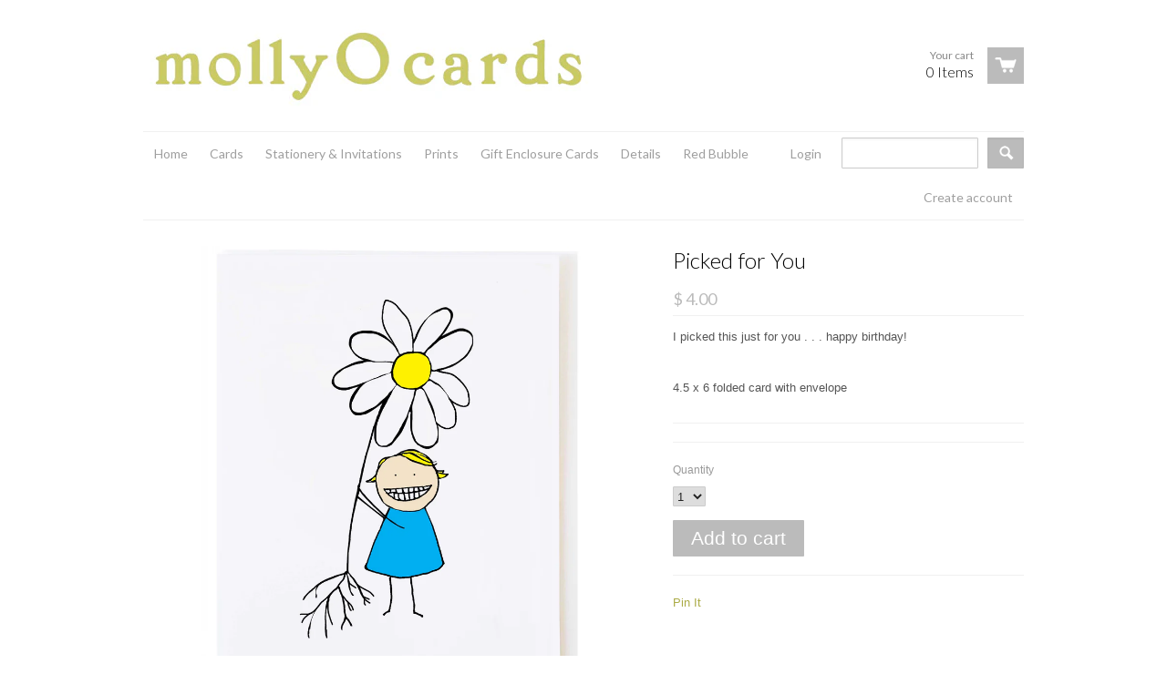

--- FILE ---
content_type: text/html; charset=utf-8
request_url: https://mollyocards.com/products/picked-for-you
body_size: 13509
content:
<!doctype html>
<!--[if lt IE 7]><html class="no-js ie6 oldie" lang="en"><![endif]-->
<!--[if IE 7]><html class="no-js ie7 oldie" lang="en"><![endif]-->
<!--[if IE 8]><html class="no-js ie8 oldie" lang="en"><![endif]-->
<!--[if gt IE 8]><!--><html class="no-js" lang="en"><!--<![endif]-->
<head>

  <link rel="shortcut icon" href="//mollyocards.com/cdn/shop/t/2/assets/favicon.png?v=280" type="image/png" />
  <meta charset="utf-8">
  <meta http-equiv="X-UA-Compatible" content="IE=edge,chrome=1">

  <title>
    Picked for You &ndash; mollyOcards
  </title>

  
  <meta name="description" content="picked for you...girl picking flower birthday card from mollyOcards.com playful, stylish and funny greeting cards, stationery, invitations" />
  
  
  <meta name="viewport" content="width=device-width, initial-scale=1.0, maximum-scale=1.0, user-scalable=no">
  
  <link rel="canonical" href="https://mollyocards.com/products/picked-for-you" /> 
  
  


  <meta property="og:type" content="product" />
  <meta property="og:title" content="Picked for You" />
  
  <meta property="og:image" content="http://mollyocards.com/cdn/shop/products/birthday-picked_grande.jpg?v=1586622735" />
  <meta property="og:image:secure_url" content="https://mollyocards.com/cdn/shop/products/birthday-picked_grande.jpg?v=1586622735" />
  
  <meta property="og:price:amount" content="4.00" />
  <meta property="og:price:currency" content="USD" />



<meta property="og:description" content="picked for you...girl picking flower birthday card from mollyOcards.com playful, stylish and funny greeting cards, stationery, invitations" />

<meta property="og:url" content="https://mollyocards.com/products/picked-for-you" />
<meta property="og:site_name" content="mollyOcards" />

  <link href="//mollyocards.com/cdn/shop/t/2/assets/shop.css?v=27942059617961068711696020571" rel="stylesheet" type="text/css" media="all" />
  
  <link rel="stylesheet" type="text/css" href="//fonts.googleapis.com/css?family=Lato:300,400,700">
  
  
  <link rel="stylesheet" type="text/css" href="//fonts.googleapis.com/css?family=Lato:300,400,700">
  
  <script src="//mollyocards.com/cdn/shop/t/2/assets/html5shiv.js?v=107268875627107148941392051836" type="text/javascript"></script>
  
  

  <script>window.performance && window.performance.mark && window.performance.mark('shopify.content_for_header.start');</script><meta id="shopify-digital-wallet" name="shopify-digital-wallet" content="/3706817/digital_wallets/dialog">
<meta name="shopify-checkout-api-token" content="9cf9340e133e85720b26c60d182e01ac">
<meta id="in-context-paypal-metadata" data-shop-id="3706817" data-venmo-supported="false" data-environment="production" data-locale="en_US" data-paypal-v4="true" data-currency="USD">
<link rel="alternate" type="application/json+oembed" href="https://mollyocards.com/products/picked-for-you.oembed">
<script async="async" src="/checkouts/internal/preloads.js?locale=en-US"></script>
<link rel="preconnect" href="https://shop.app" crossorigin="anonymous">
<script async="async" src="https://shop.app/checkouts/internal/preloads.js?locale=en-US&shop_id=3706817" crossorigin="anonymous"></script>
<script id="apple-pay-shop-capabilities" type="application/json">{"shopId":3706817,"countryCode":"US","currencyCode":"USD","merchantCapabilities":["supports3DS"],"merchantId":"gid:\/\/shopify\/Shop\/3706817","merchantName":"mollyOcards","requiredBillingContactFields":["postalAddress","email"],"requiredShippingContactFields":["postalAddress","email"],"shippingType":"shipping","supportedNetworks":["visa","masterCard","amex","discover","elo","jcb"],"total":{"type":"pending","label":"mollyOcards","amount":"1.00"},"shopifyPaymentsEnabled":true,"supportsSubscriptions":true}</script>
<script id="shopify-features" type="application/json">{"accessToken":"9cf9340e133e85720b26c60d182e01ac","betas":["rich-media-storefront-analytics"],"domain":"mollyocards.com","predictiveSearch":true,"shopId":3706817,"locale":"en"}</script>
<script>var Shopify = Shopify || {};
Shopify.shop = "mollyocards.myshopify.com";
Shopify.locale = "en";
Shopify.currency = {"active":"USD","rate":"1.0"};
Shopify.country = "US";
Shopify.theme = {"name":"React Molly","id":6596161,"schema_name":null,"schema_version":null,"theme_store_id":348,"role":"main"};
Shopify.theme.handle = "null";
Shopify.theme.style = {"id":null,"handle":null};
Shopify.cdnHost = "mollyocards.com/cdn";
Shopify.routes = Shopify.routes || {};
Shopify.routes.root = "/";</script>
<script type="module">!function(o){(o.Shopify=o.Shopify||{}).modules=!0}(window);</script>
<script>!function(o){function n(){var o=[];function n(){o.push(Array.prototype.slice.apply(arguments))}return n.q=o,n}var t=o.Shopify=o.Shopify||{};t.loadFeatures=n(),t.autoloadFeatures=n()}(window);</script>
<script>
  window.ShopifyPay = window.ShopifyPay || {};
  window.ShopifyPay.apiHost = "shop.app\/pay";
  window.ShopifyPay.redirectState = null;
</script>
<script id="shop-js-analytics" type="application/json">{"pageType":"product"}</script>
<script defer="defer" async type="module" src="//mollyocards.com/cdn/shopifycloud/shop-js/modules/v2/client.init-shop-cart-sync_BN7fPSNr.en.esm.js"></script>
<script defer="defer" async type="module" src="//mollyocards.com/cdn/shopifycloud/shop-js/modules/v2/chunk.common_Cbph3Kss.esm.js"></script>
<script defer="defer" async type="module" src="//mollyocards.com/cdn/shopifycloud/shop-js/modules/v2/chunk.modal_DKumMAJ1.esm.js"></script>
<script type="module">
  await import("//mollyocards.com/cdn/shopifycloud/shop-js/modules/v2/client.init-shop-cart-sync_BN7fPSNr.en.esm.js");
await import("//mollyocards.com/cdn/shopifycloud/shop-js/modules/v2/chunk.common_Cbph3Kss.esm.js");
await import("//mollyocards.com/cdn/shopifycloud/shop-js/modules/v2/chunk.modal_DKumMAJ1.esm.js");

  window.Shopify.SignInWithShop?.initShopCartSync?.({"fedCMEnabled":true,"windoidEnabled":true});

</script>
<script>
  window.Shopify = window.Shopify || {};
  if (!window.Shopify.featureAssets) window.Shopify.featureAssets = {};
  window.Shopify.featureAssets['shop-js'] = {"shop-cart-sync":["modules/v2/client.shop-cart-sync_CJVUk8Jm.en.esm.js","modules/v2/chunk.common_Cbph3Kss.esm.js","modules/v2/chunk.modal_DKumMAJ1.esm.js"],"init-fed-cm":["modules/v2/client.init-fed-cm_7Fvt41F4.en.esm.js","modules/v2/chunk.common_Cbph3Kss.esm.js","modules/v2/chunk.modal_DKumMAJ1.esm.js"],"init-shop-email-lookup-coordinator":["modules/v2/client.init-shop-email-lookup-coordinator_Cc088_bR.en.esm.js","modules/v2/chunk.common_Cbph3Kss.esm.js","modules/v2/chunk.modal_DKumMAJ1.esm.js"],"init-windoid":["modules/v2/client.init-windoid_hPopwJRj.en.esm.js","modules/v2/chunk.common_Cbph3Kss.esm.js","modules/v2/chunk.modal_DKumMAJ1.esm.js"],"shop-button":["modules/v2/client.shop-button_B0jaPSNF.en.esm.js","modules/v2/chunk.common_Cbph3Kss.esm.js","modules/v2/chunk.modal_DKumMAJ1.esm.js"],"shop-cash-offers":["modules/v2/client.shop-cash-offers_DPIskqss.en.esm.js","modules/v2/chunk.common_Cbph3Kss.esm.js","modules/v2/chunk.modal_DKumMAJ1.esm.js"],"shop-toast-manager":["modules/v2/client.shop-toast-manager_CK7RT69O.en.esm.js","modules/v2/chunk.common_Cbph3Kss.esm.js","modules/v2/chunk.modal_DKumMAJ1.esm.js"],"init-shop-cart-sync":["modules/v2/client.init-shop-cart-sync_BN7fPSNr.en.esm.js","modules/v2/chunk.common_Cbph3Kss.esm.js","modules/v2/chunk.modal_DKumMAJ1.esm.js"],"init-customer-accounts-sign-up":["modules/v2/client.init-customer-accounts-sign-up_CfPf4CXf.en.esm.js","modules/v2/client.shop-login-button_DeIztwXF.en.esm.js","modules/v2/chunk.common_Cbph3Kss.esm.js","modules/v2/chunk.modal_DKumMAJ1.esm.js"],"pay-button":["modules/v2/client.pay-button_CgIwFSYN.en.esm.js","modules/v2/chunk.common_Cbph3Kss.esm.js","modules/v2/chunk.modal_DKumMAJ1.esm.js"],"init-customer-accounts":["modules/v2/client.init-customer-accounts_DQ3x16JI.en.esm.js","modules/v2/client.shop-login-button_DeIztwXF.en.esm.js","modules/v2/chunk.common_Cbph3Kss.esm.js","modules/v2/chunk.modal_DKumMAJ1.esm.js"],"avatar":["modules/v2/client.avatar_BTnouDA3.en.esm.js"],"init-shop-for-new-customer-accounts":["modules/v2/client.init-shop-for-new-customer-accounts_CsZy_esa.en.esm.js","modules/v2/client.shop-login-button_DeIztwXF.en.esm.js","modules/v2/chunk.common_Cbph3Kss.esm.js","modules/v2/chunk.modal_DKumMAJ1.esm.js"],"shop-follow-button":["modules/v2/client.shop-follow-button_BRMJjgGd.en.esm.js","modules/v2/chunk.common_Cbph3Kss.esm.js","modules/v2/chunk.modal_DKumMAJ1.esm.js"],"checkout-modal":["modules/v2/client.checkout-modal_B9Drz_yf.en.esm.js","modules/v2/chunk.common_Cbph3Kss.esm.js","modules/v2/chunk.modal_DKumMAJ1.esm.js"],"shop-login-button":["modules/v2/client.shop-login-button_DeIztwXF.en.esm.js","modules/v2/chunk.common_Cbph3Kss.esm.js","modules/v2/chunk.modal_DKumMAJ1.esm.js"],"lead-capture":["modules/v2/client.lead-capture_DXYzFM3R.en.esm.js","modules/v2/chunk.common_Cbph3Kss.esm.js","modules/v2/chunk.modal_DKumMAJ1.esm.js"],"shop-login":["modules/v2/client.shop-login_CA5pJqmO.en.esm.js","modules/v2/chunk.common_Cbph3Kss.esm.js","modules/v2/chunk.modal_DKumMAJ1.esm.js"],"payment-terms":["modules/v2/client.payment-terms_BxzfvcZJ.en.esm.js","modules/v2/chunk.common_Cbph3Kss.esm.js","modules/v2/chunk.modal_DKumMAJ1.esm.js"]};
</script>
<script id="__st">var __st={"a":3706817,"offset":-18000,"reqid":"50f5b5ac-e337-48b4-9186-ba3c09da2c9a-1769999429","pageurl":"mollyocards.com\/products\/picked-for-you","u":"c9bd18c751f7","p":"product","rtyp":"product","rid":1673955524};</script>
<script>window.ShopifyPaypalV4VisibilityTracking = true;</script>
<script id="captcha-bootstrap">!function(){'use strict';const t='contact',e='account',n='new_comment',o=[[t,t],['blogs',n],['comments',n],[t,'customer']],c=[[e,'customer_login'],[e,'guest_login'],[e,'recover_customer_password'],[e,'create_customer']],r=t=>t.map((([t,e])=>`form[action*='/${t}']:not([data-nocaptcha='true']) input[name='form_type'][value='${e}']`)).join(','),a=t=>()=>t?[...document.querySelectorAll(t)].map((t=>t.form)):[];function s(){const t=[...o],e=r(t);return a(e)}const i='password',u='form_key',d=['recaptcha-v3-token','g-recaptcha-response','h-captcha-response',i],f=()=>{try{return window.sessionStorage}catch{return}},m='__shopify_v',_=t=>t.elements[u];function p(t,e,n=!1){try{const o=window.sessionStorage,c=JSON.parse(o.getItem(e)),{data:r}=function(t){const{data:e,action:n}=t;return t[m]||n?{data:e,action:n}:{data:t,action:n}}(c);for(const[e,n]of Object.entries(r))t.elements[e]&&(t.elements[e].value=n);n&&o.removeItem(e)}catch(o){console.error('form repopulation failed',{error:o})}}const l='form_type',E='cptcha';function T(t){t.dataset[E]=!0}const w=window,h=w.document,L='Shopify',v='ce_forms',y='captcha';let A=!1;((t,e)=>{const n=(g='f06e6c50-85a8-45c8-87d0-21a2b65856fe',I='https://cdn.shopify.com/shopifycloud/storefront-forms-hcaptcha/ce_storefront_forms_captcha_hcaptcha.v1.5.2.iife.js',D={infoText:'Protected by hCaptcha',privacyText:'Privacy',termsText:'Terms'},(t,e,n)=>{const o=w[L][v],c=o.bindForm;if(c)return c(t,g,e,D).then(n);var r;o.q.push([[t,g,e,D],n]),r=I,A||(h.body.append(Object.assign(h.createElement('script'),{id:'captcha-provider',async:!0,src:r})),A=!0)});var g,I,D;w[L]=w[L]||{},w[L][v]=w[L][v]||{},w[L][v].q=[],w[L][y]=w[L][y]||{},w[L][y].protect=function(t,e){n(t,void 0,e),T(t)},Object.freeze(w[L][y]),function(t,e,n,w,h,L){const[v,y,A,g]=function(t,e,n){const i=e?o:[],u=t?c:[],d=[...i,...u],f=r(d),m=r(i),_=r(d.filter((([t,e])=>n.includes(e))));return[a(f),a(m),a(_),s()]}(w,h,L),I=t=>{const e=t.target;return e instanceof HTMLFormElement?e:e&&e.form},D=t=>v().includes(t);t.addEventListener('submit',(t=>{const e=I(t);if(!e)return;const n=D(e)&&!e.dataset.hcaptchaBound&&!e.dataset.recaptchaBound,o=_(e),c=g().includes(e)&&(!o||!o.value);(n||c)&&t.preventDefault(),c&&!n&&(function(t){try{if(!f())return;!function(t){const e=f();if(!e)return;const n=_(t);if(!n)return;const o=n.value;o&&e.removeItem(o)}(t);const e=Array.from(Array(32),(()=>Math.random().toString(36)[2])).join('');!function(t,e){_(t)||t.append(Object.assign(document.createElement('input'),{type:'hidden',name:u})),t.elements[u].value=e}(t,e),function(t,e){const n=f();if(!n)return;const o=[...t.querySelectorAll(`input[type='${i}']`)].map((({name:t})=>t)),c=[...d,...o],r={};for(const[a,s]of new FormData(t).entries())c.includes(a)||(r[a]=s);n.setItem(e,JSON.stringify({[m]:1,action:t.action,data:r}))}(t,e)}catch(e){console.error('failed to persist form',e)}}(e),e.submit())}));const S=(t,e)=>{t&&!t.dataset[E]&&(n(t,e.some((e=>e===t))),T(t))};for(const o of['focusin','change'])t.addEventListener(o,(t=>{const e=I(t);D(e)&&S(e,y())}));const B=e.get('form_key'),M=e.get(l),P=B&&M;t.addEventListener('DOMContentLoaded',(()=>{const t=y();if(P)for(const e of t)e.elements[l].value===M&&p(e,B);[...new Set([...A(),...v().filter((t=>'true'===t.dataset.shopifyCaptcha))])].forEach((e=>S(e,t)))}))}(h,new URLSearchParams(w.location.search),n,t,e,['guest_login'])})(!0,!0)}();</script>
<script integrity="sha256-4kQ18oKyAcykRKYeNunJcIwy7WH5gtpwJnB7kiuLZ1E=" data-source-attribution="shopify.loadfeatures" defer="defer" src="//mollyocards.com/cdn/shopifycloud/storefront/assets/storefront/load_feature-a0a9edcb.js" crossorigin="anonymous"></script>
<script crossorigin="anonymous" defer="defer" src="//mollyocards.com/cdn/shopifycloud/storefront/assets/shopify_pay/storefront-65b4c6d7.js?v=20250812"></script>
<script data-source-attribution="shopify.dynamic_checkout.dynamic.init">var Shopify=Shopify||{};Shopify.PaymentButton=Shopify.PaymentButton||{isStorefrontPortableWallets:!0,init:function(){window.Shopify.PaymentButton.init=function(){};var t=document.createElement("script");t.src="https://mollyocards.com/cdn/shopifycloud/portable-wallets/latest/portable-wallets.en.js",t.type="module",document.head.appendChild(t)}};
</script>
<script data-source-attribution="shopify.dynamic_checkout.buyer_consent">
  function portableWalletsHideBuyerConsent(e){var t=document.getElementById("shopify-buyer-consent"),n=document.getElementById("shopify-subscription-policy-button");t&&n&&(t.classList.add("hidden"),t.setAttribute("aria-hidden","true"),n.removeEventListener("click",e))}function portableWalletsShowBuyerConsent(e){var t=document.getElementById("shopify-buyer-consent"),n=document.getElementById("shopify-subscription-policy-button");t&&n&&(t.classList.remove("hidden"),t.removeAttribute("aria-hidden"),n.addEventListener("click",e))}window.Shopify?.PaymentButton&&(window.Shopify.PaymentButton.hideBuyerConsent=portableWalletsHideBuyerConsent,window.Shopify.PaymentButton.showBuyerConsent=portableWalletsShowBuyerConsent);
</script>
<script data-source-attribution="shopify.dynamic_checkout.cart.bootstrap">document.addEventListener("DOMContentLoaded",(function(){function t(){return document.querySelector("shopify-accelerated-checkout-cart, shopify-accelerated-checkout")}if(t())Shopify.PaymentButton.init();else{new MutationObserver((function(e,n){t()&&(Shopify.PaymentButton.init(),n.disconnect())})).observe(document.body,{childList:!0,subtree:!0})}}));
</script>
<link id="shopify-accelerated-checkout-styles" rel="stylesheet" media="screen" href="https://mollyocards.com/cdn/shopifycloud/portable-wallets/latest/accelerated-checkout-backwards-compat.css" crossorigin="anonymous">
<style id="shopify-accelerated-checkout-cart">
        #shopify-buyer-consent {
  margin-top: 1em;
  display: inline-block;
  width: 100%;
}

#shopify-buyer-consent.hidden {
  display: none;
}

#shopify-subscription-policy-button {
  background: none;
  border: none;
  padding: 0;
  text-decoration: underline;
  font-size: inherit;
  cursor: pointer;
}

#shopify-subscription-policy-button::before {
  box-shadow: none;
}

      </style>

<script>window.performance && window.performance.mark && window.performance.mark('shopify.content_for_header.end');</script>

  <script type="text/javascript" src="//ajax.googleapis.com/ajax/libs/jquery/1.4.2/jquery.min.js"></script>
  
  <script src="//mollyocards.com/cdn/shopifycloud/storefront/assets/themes_support/option_selection-b017cd28.js" type="text/javascript"></script>
  <script src="//mollyocards.com/cdn/shopifycloud/storefront/assets/themes_support/api.jquery-7ab1a3a4.js" type="text/javascript"></script>

  
  
<link href="https://monorail-edge.shopifysvc.com" rel="dns-prefetch">
<script>(function(){if ("sendBeacon" in navigator && "performance" in window) {try {var session_token_from_headers = performance.getEntriesByType('navigation')[0].serverTiming.find(x => x.name == '_s').description;} catch {var session_token_from_headers = undefined;}var session_cookie_matches = document.cookie.match(/_shopify_s=([^;]*)/);var session_token_from_cookie = session_cookie_matches && session_cookie_matches.length === 2 ? session_cookie_matches[1] : "";var session_token = session_token_from_headers || session_token_from_cookie || "";function handle_abandonment_event(e) {var entries = performance.getEntries().filter(function(entry) {return /monorail-edge.shopifysvc.com/.test(entry.name);});if (!window.abandonment_tracked && entries.length === 0) {window.abandonment_tracked = true;var currentMs = Date.now();var navigation_start = performance.timing.navigationStart;var payload = {shop_id: 3706817,url: window.location.href,navigation_start,duration: currentMs - navigation_start,session_token,page_type: "product"};window.navigator.sendBeacon("https://monorail-edge.shopifysvc.com/v1/produce", JSON.stringify({schema_id: "online_store_buyer_site_abandonment/1.1",payload: payload,metadata: {event_created_at_ms: currentMs,event_sent_at_ms: currentMs}}));}}window.addEventListener('pagehide', handle_abandonment_event);}}());</script>
<script id="web-pixels-manager-setup">(function e(e,d,r,n,o){if(void 0===o&&(o={}),!Boolean(null===(a=null===(i=window.Shopify)||void 0===i?void 0:i.analytics)||void 0===a?void 0:a.replayQueue)){var i,a;window.Shopify=window.Shopify||{};var t=window.Shopify;t.analytics=t.analytics||{};var s=t.analytics;s.replayQueue=[],s.publish=function(e,d,r){return s.replayQueue.push([e,d,r]),!0};try{self.performance.mark("wpm:start")}catch(e){}var l=function(){var e={modern:/Edge?\/(1{2}[4-9]|1[2-9]\d|[2-9]\d{2}|\d{4,})\.\d+(\.\d+|)|Firefox\/(1{2}[4-9]|1[2-9]\d|[2-9]\d{2}|\d{4,})\.\d+(\.\d+|)|Chrom(ium|e)\/(9{2}|\d{3,})\.\d+(\.\d+|)|(Maci|X1{2}).+ Version\/(15\.\d+|(1[6-9]|[2-9]\d|\d{3,})\.\d+)([,.]\d+|)( \(\w+\)|)( Mobile\/\w+|) Safari\/|Chrome.+OPR\/(9{2}|\d{3,})\.\d+\.\d+|(CPU[ +]OS|iPhone[ +]OS|CPU[ +]iPhone|CPU IPhone OS|CPU iPad OS)[ +]+(15[._]\d+|(1[6-9]|[2-9]\d|\d{3,})[._]\d+)([._]\d+|)|Android:?[ /-](13[3-9]|1[4-9]\d|[2-9]\d{2}|\d{4,})(\.\d+|)(\.\d+|)|Android.+Firefox\/(13[5-9]|1[4-9]\d|[2-9]\d{2}|\d{4,})\.\d+(\.\d+|)|Android.+Chrom(ium|e)\/(13[3-9]|1[4-9]\d|[2-9]\d{2}|\d{4,})\.\d+(\.\d+|)|SamsungBrowser\/([2-9]\d|\d{3,})\.\d+/,legacy:/Edge?\/(1[6-9]|[2-9]\d|\d{3,})\.\d+(\.\d+|)|Firefox\/(5[4-9]|[6-9]\d|\d{3,})\.\d+(\.\d+|)|Chrom(ium|e)\/(5[1-9]|[6-9]\d|\d{3,})\.\d+(\.\d+|)([\d.]+$|.*Safari\/(?![\d.]+ Edge\/[\d.]+$))|(Maci|X1{2}).+ Version\/(10\.\d+|(1[1-9]|[2-9]\d|\d{3,})\.\d+)([,.]\d+|)( \(\w+\)|)( Mobile\/\w+|) Safari\/|Chrome.+OPR\/(3[89]|[4-9]\d|\d{3,})\.\d+\.\d+|(CPU[ +]OS|iPhone[ +]OS|CPU[ +]iPhone|CPU IPhone OS|CPU iPad OS)[ +]+(10[._]\d+|(1[1-9]|[2-9]\d|\d{3,})[._]\d+)([._]\d+|)|Android:?[ /-](13[3-9]|1[4-9]\d|[2-9]\d{2}|\d{4,})(\.\d+|)(\.\d+|)|Mobile Safari.+OPR\/([89]\d|\d{3,})\.\d+\.\d+|Android.+Firefox\/(13[5-9]|1[4-9]\d|[2-9]\d{2}|\d{4,})\.\d+(\.\d+|)|Android.+Chrom(ium|e)\/(13[3-9]|1[4-9]\d|[2-9]\d{2}|\d{4,})\.\d+(\.\d+|)|Android.+(UC? ?Browser|UCWEB|U3)[ /]?(15\.([5-9]|\d{2,})|(1[6-9]|[2-9]\d|\d{3,})\.\d+)\.\d+|SamsungBrowser\/(5\.\d+|([6-9]|\d{2,})\.\d+)|Android.+MQ{2}Browser\/(14(\.(9|\d{2,})|)|(1[5-9]|[2-9]\d|\d{3,})(\.\d+|))(\.\d+|)|K[Aa][Ii]OS\/(3\.\d+|([4-9]|\d{2,})\.\d+)(\.\d+|)/},d=e.modern,r=e.legacy,n=navigator.userAgent;return n.match(d)?"modern":n.match(r)?"legacy":"unknown"}(),u="modern"===l?"modern":"legacy",c=(null!=n?n:{modern:"",legacy:""})[u],f=function(e){return[e.baseUrl,"/wpm","/b",e.hashVersion,"modern"===e.buildTarget?"m":"l",".js"].join("")}({baseUrl:d,hashVersion:r,buildTarget:u}),m=function(e){var d=e.version,r=e.bundleTarget,n=e.surface,o=e.pageUrl,i=e.monorailEndpoint;return{emit:function(e){var a=e.status,t=e.errorMsg,s=(new Date).getTime(),l=JSON.stringify({metadata:{event_sent_at_ms:s},events:[{schema_id:"web_pixels_manager_load/3.1",payload:{version:d,bundle_target:r,page_url:o,status:a,surface:n,error_msg:t},metadata:{event_created_at_ms:s}}]});if(!i)return console&&console.warn&&console.warn("[Web Pixels Manager] No Monorail endpoint provided, skipping logging."),!1;try{return self.navigator.sendBeacon.bind(self.navigator)(i,l)}catch(e){}var u=new XMLHttpRequest;try{return u.open("POST",i,!0),u.setRequestHeader("Content-Type","text/plain"),u.send(l),!0}catch(e){return console&&console.warn&&console.warn("[Web Pixels Manager] Got an unhandled error while logging to Monorail."),!1}}}}({version:r,bundleTarget:l,surface:e.surface,pageUrl:self.location.href,monorailEndpoint:e.monorailEndpoint});try{o.browserTarget=l,function(e){var d=e.src,r=e.async,n=void 0===r||r,o=e.onload,i=e.onerror,a=e.sri,t=e.scriptDataAttributes,s=void 0===t?{}:t,l=document.createElement("script"),u=document.querySelector("head"),c=document.querySelector("body");if(l.async=n,l.src=d,a&&(l.integrity=a,l.crossOrigin="anonymous"),s)for(var f in s)if(Object.prototype.hasOwnProperty.call(s,f))try{l.dataset[f]=s[f]}catch(e){}if(o&&l.addEventListener("load",o),i&&l.addEventListener("error",i),u)u.appendChild(l);else{if(!c)throw new Error("Did not find a head or body element to append the script");c.appendChild(l)}}({src:f,async:!0,onload:function(){if(!function(){var e,d;return Boolean(null===(d=null===(e=window.Shopify)||void 0===e?void 0:e.analytics)||void 0===d?void 0:d.initialized)}()){var d=window.webPixelsManager.init(e)||void 0;if(d){var r=window.Shopify.analytics;r.replayQueue.forEach((function(e){var r=e[0],n=e[1],o=e[2];d.publishCustomEvent(r,n,o)})),r.replayQueue=[],r.publish=d.publishCustomEvent,r.visitor=d.visitor,r.initialized=!0}}},onerror:function(){return m.emit({status:"failed",errorMsg:"".concat(f," has failed to load")})},sri:function(e){var d=/^sha384-[A-Za-z0-9+/=]+$/;return"string"==typeof e&&d.test(e)}(c)?c:"",scriptDataAttributes:o}),m.emit({status:"loading"})}catch(e){m.emit({status:"failed",errorMsg:(null==e?void 0:e.message)||"Unknown error"})}}})({shopId: 3706817,storefrontBaseUrl: "https://mollyocards.com",extensionsBaseUrl: "https://extensions.shopifycdn.com/cdn/shopifycloud/web-pixels-manager",monorailEndpoint: "https://monorail-edge.shopifysvc.com/unstable/produce_batch",surface: "storefront-renderer",enabledBetaFlags: ["2dca8a86"],webPixelsConfigList: [{"id":"shopify-app-pixel","configuration":"{}","eventPayloadVersion":"v1","runtimeContext":"STRICT","scriptVersion":"0450","apiClientId":"shopify-pixel","type":"APP","privacyPurposes":["ANALYTICS","MARKETING"]},{"id":"shopify-custom-pixel","eventPayloadVersion":"v1","runtimeContext":"LAX","scriptVersion":"0450","apiClientId":"shopify-pixel","type":"CUSTOM","privacyPurposes":["ANALYTICS","MARKETING"]}],isMerchantRequest: false,initData: {"shop":{"name":"mollyOcards","paymentSettings":{"currencyCode":"USD"},"myshopifyDomain":"mollyocards.myshopify.com","countryCode":"US","storefrontUrl":"https:\/\/mollyocards.com"},"customer":null,"cart":null,"checkout":null,"productVariants":[{"price":{"amount":4.0,"currencyCode":"USD"},"product":{"title":"Picked for You","vendor":"mollyOcards","id":"1673955524","untranslatedTitle":"Picked for You","url":"\/products\/picked-for-you","type":"birthday card"},"id":"39827841450170","image":{"src":"\/\/mollyocards.com\/cdn\/shop\/products\/birthday-picked.jpg?v=1586622735"},"sku":"01SG-picked","title":"Default Title","untranslatedTitle":"Default Title"}],"purchasingCompany":null},},"https://mollyocards.com/cdn","1d2a099fw23dfb22ep557258f5m7a2edbae",{"modern":"","legacy":""},{"shopId":"3706817","storefrontBaseUrl":"https:\/\/mollyocards.com","extensionBaseUrl":"https:\/\/extensions.shopifycdn.com\/cdn\/shopifycloud\/web-pixels-manager","surface":"storefront-renderer","enabledBetaFlags":"[\"2dca8a86\"]","isMerchantRequest":"false","hashVersion":"1d2a099fw23dfb22ep557258f5m7a2edbae","publish":"custom","events":"[[\"page_viewed\",{}],[\"product_viewed\",{\"productVariant\":{\"price\":{\"amount\":4.0,\"currencyCode\":\"USD\"},\"product\":{\"title\":\"Picked for You\",\"vendor\":\"mollyOcards\",\"id\":\"1673955524\",\"untranslatedTitle\":\"Picked for You\",\"url\":\"\/products\/picked-for-you\",\"type\":\"birthday card\"},\"id\":\"39827841450170\",\"image\":{\"src\":\"\/\/mollyocards.com\/cdn\/shop\/products\/birthday-picked.jpg?v=1586622735\"},\"sku\":\"01SG-picked\",\"title\":\"Default Title\",\"untranslatedTitle\":\"Default Title\"}}]]"});</script><script>
  window.ShopifyAnalytics = window.ShopifyAnalytics || {};
  window.ShopifyAnalytics.meta = window.ShopifyAnalytics.meta || {};
  window.ShopifyAnalytics.meta.currency = 'USD';
  var meta = {"product":{"id":1673955524,"gid":"gid:\/\/shopify\/Product\/1673955524","vendor":"mollyOcards","type":"birthday card","handle":"picked-for-you","variants":[{"id":39827841450170,"price":400,"name":"Picked for You","public_title":null,"sku":"01SG-picked"}],"remote":false},"page":{"pageType":"product","resourceType":"product","resourceId":1673955524,"requestId":"50f5b5ac-e337-48b4-9186-ba3c09da2c9a-1769999429"}};
  for (var attr in meta) {
    window.ShopifyAnalytics.meta[attr] = meta[attr];
  }
</script>
<script class="analytics">
  (function () {
    var customDocumentWrite = function(content) {
      var jquery = null;

      if (window.jQuery) {
        jquery = window.jQuery;
      } else if (window.Checkout && window.Checkout.$) {
        jquery = window.Checkout.$;
      }

      if (jquery) {
        jquery('body').append(content);
      }
    };

    var hasLoggedConversion = function(token) {
      if (token) {
        return document.cookie.indexOf('loggedConversion=' + token) !== -1;
      }
      return false;
    }

    var setCookieIfConversion = function(token) {
      if (token) {
        var twoMonthsFromNow = new Date(Date.now());
        twoMonthsFromNow.setMonth(twoMonthsFromNow.getMonth() + 2);

        document.cookie = 'loggedConversion=' + token + '; expires=' + twoMonthsFromNow;
      }
    }

    var trekkie = window.ShopifyAnalytics.lib = window.trekkie = window.trekkie || [];
    if (trekkie.integrations) {
      return;
    }
    trekkie.methods = [
      'identify',
      'page',
      'ready',
      'track',
      'trackForm',
      'trackLink'
    ];
    trekkie.factory = function(method) {
      return function() {
        var args = Array.prototype.slice.call(arguments);
        args.unshift(method);
        trekkie.push(args);
        return trekkie;
      };
    };
    for (var i = 0; i < trekkie.methods.length; i++) {
      var key = trekkie.methods[i];
      trekkie[key] = trekkie.factory(key);
    }
    trekkie.load = function(config) {
      trekkie.config = config || {};
      trekkie.config.initialDocumentCookie = document.cookie;
      var first = document.getElementsByTagName('script')[0];
      var script = document.createElement('script');
      script.type = 'text/javascript';
      script.onerror = function(e) {
        var scriptFallback = document.createElement('script');
        scriptFallback.type = 'text/javascript';
        scriptFallback.onerror = function(error) {
                var Monorail = {
      produce: function produce(monorailDomain, schemaId, payload) {
        var currentMs = new Date().getTime();
        var event = {
          schema_id: schemaId,
          payload: payload,
          metadata: {
            event_created_at_ms: currentMs,
            event_sent_at_ms: currentMs
          }
        };
        return Monorail.sendRequest("https://" + monorailDomain + "/v1/produce", JSON.stringify(event));
      },
      sendRequest: function sendRequest(endpointUrl, payload) {
        // Try the sendBeacon API
        if (window && window.navigator && typeof window.navigator.sendBeacon === 'function' && typeof window.Blob === 'function' && !Monorail.isIos12()) {
          var blobData = new window.Blob([payload], {
            type: 'text/plain'
          });

          if (window.navigator.sendBeacon(endpointUrl, blobData)) {
            return true;
          } // sendBeacon was not successful

        } // XHR beacon

        var xhr = new XMLHttpRequest();

        try {
          xhr.open('POST', endpointUrl);
          xhr.setRequestHeader('Content-Type', 'text/plain');
          xhr.send(payload);
        } catch (e) {
          console.log(e);
        }

        return false;
      },
      isIos12: function isIos12() {
        return window.navigator.userAgent.lastIndexOf('iPhone; CPU iPhone OS 12_') !== -1 || window.navigator.userAgent.lastIndexOf('iPad; CPU OS 12_') !== -1;
      }
    };
    Monorail.produce('monorail-edge.shopifysvc.com',
      'trekkie_storefront_load_errors/1.1',
      {shop_id: 3706817,
      theme_id: 6596161,
      app_name: "storefront",
      context_url: window.location.href,
      source_url: "//mollyocards.com/cdn/s/trekkie.storefront.c59ea00e0474b293ae6629561379568a2d7c4bba.min.js"});

        };
        scriptFallback.async = true;
        scriptFallback.src = '//mollyocards.com/cdn/s/trekkie.storefront.c59ea00e0474b293ae6629561379568a2d7c4bba.min.js';
        first.parentNode.insertBefore(scriptFallback, first);
      };
      script.async = true;
      script.src = '//mollyocards.com/cdn/s/trekkie.storefront.c59ea00e0474b293ae6629561379568a2d7c4bba.min.js';
      first.parentNode.insertBefore(script, first);
    };
    trekkie.load(
      {"Trekkie":{"appName":"storefront","development":false,"defaultAttributes":{"shopId":3706817,"isMerchantRequest":null,"themeId":6596161,"themeCityHash":"13152380045973945213","contentLanguage":"en","currency":"USD","eventMetadataId":"38430caf-9db1-4c2e-a41e-853e63693181"},"isServerSideCookieWritingEnabled":true,"monorailRegion":"shop_domain","enabledBetaFlags":["65f19447","b5387b81"]},"Session Attribution":{},"S2S":{"facebookCapiEnabled":false,"source":"trekkie-storefront-renderer","apiClientId":580111}}
    );

    var loaded = false;
    trekkie.ready(function() {
      if (loaded) return;
      loaded = true;

      window.ShopifyAnalytics.lib = window.trekkie;

      var originalDocumentWrite = document.write;
      document.write = customDocumentWrite;
      try { window.ShopifyAnalytics.merchantGoogleAnalytics.call(this); } catch(error) {};
      document.write = originalDocumentWrite;

      window.ShopifyAnalytics.lib.page(null,{"pageType":"product","resourceType":"product","resourceId":1673955524,"requestId":"50f5b5ac-e337-48b4-9186-ba3c09da2c9a-1769999429","shopifyEmitted":true});

      var match = window.location.pathname.match(/checkouts\/(.+)\/(thank_you|post_purchase)/)
      var token = match? match[1]: undefined;
      if (!hasLoggedConversion(token)) {
        setCookieIfConversion(token);
        window.ShopifyAnalytics.lib.track("Viewed Product",{"currency":"USD","variantId":39827841450170,"productId":1673955524,"productGid":"gid:\/\/shopify\/Product\/1673955524","name":"Picked for You","price":"4.00","sku":"01SG-picked","brand":"mollyOcards","variant":null,"category":"birthday card","nonInteraction":true,"remote":false},undefined,undefined,{"shopifyEmitted":true});
      window.ShopifyAnalytics.lib.track("monorail:\/\/trekkie_storefront_viewed_product\/1.1",{"currency":"USD","variantId":39827841450170,"productId":1673955524,"productGid":"gid:\/\/shopify\/Product\/1673955524","name":"Picked for You","price":"4.00","sku":"01SG-picked","brand":"mollyOcards","variant":null,"category":"birthday card","nonInteraction":true,"remote":false,"referer":"https:\/\/mollyocards.com\/products\/picked-for-you"});
      }
    });


        var eventsListenerScript = document.createElement('script');
        eventsListenerScript.async = true;
        eventsListenerScript.src = "//mollyocards.com/cdn/shopifycloud/storefront/assets/shop_events_listener-3da45d37.js";
        document.getElementsByTagName('head')[0].appendChild(eventsListenerScript);

})();</script>
<script
  defer
  src="https://mollyocards.com/cdn/shopifycloud/perf-kit/shopify-perf-kit-3.1.0.min.js"
  data-application="storefront-renderer"
  data-shop-id="3706817"
  data-render-region="gcp-us-central1"
  data-page-type="product"
  data-theme-instance-id="6596161"
  data-theme-name=""
  data-theme-version=""
  data-monorail-region="shop_domain"
  data-resource-timing-sampling-rate="10"
  data-shs="true"
  data-shs-beacon="true"
  data-shs-export-with-fetch="true"
  data-shs-logs-sample-rate="1"
  data-shs-beacon-endpoint="https://mollyocards.com/api/collect"
></script>
</head>

<body>
  <div class="wrapper">
    <header id="header" class="row">
      <div class="span12 clearfix">
        <div class="logo">
          
          <a href="/"><img src="//mollyocards.com/cdn/shop/t/2/assets/logo.png?v=98180068761478896411392054637" alt="mollyOcards" /></a>
          
        </div> <!-- /.logo -->
        <div class="cart-summary">
          <a href="/cart" class="clearfix">
            <div class="icon">View cart</div>
            <div class="details">
              
              <span class="note">Your cart</span>
              
              <span class="item-count">0 Items</span>
            </div> <!-- /.details -->
          </a>
        </div> <!-- /.cart-summary -->
      </div> <!-- /.span12 -->
    </header> <!-- /#header.row -->

    <section id="nav" class="row">
      <div class="span12">
        <nav class="main">
        <ul class="horizontal unstyled clearfix">
  
  
  <li class="dropdown"><a href="/" class=""><span>Home</span></a>
    <ul class="dropdown">
      
      <li><a href="/">Home</a></li>
      
      <li><a href="/pages/about-us">About mollyO</a></li>
      
    </ul>
  </li>
  
  
  
  <li class="dropdown"><a href="/collections/cards" class=""><span>Cards</span></a>
    <ul class="dropdown">
      
      <li><a href="/collections/birthday-cards">birthday</a></li>
      
      <li><a href="/collections/blank-cards">blank</a></li>
      
      <li><a href="/collections/hello-and-encouragement">hello + miss you</a></li>
      
      <li><a href="/collections/thank-you">thank you</a></li>
      
      <li><a href="/collections/congratulations">congratulations</a></li>
      
      <li><a href="/collections/get-well">get well</a></li>
      
      <li><a href="/collections/love-anniversary-valentines">love</a></li>
      
      <li><a href="/collections/sympathy-card">sympathy</a></li>
      
      <li><a href="/collections/baby-cards">baby cards</a></li>
      
      <li><a href="/collections/wedding-cards">wedding</a></li>
      
      <li><a href="https://mollyocards.com/collections/spring-holidays">spring holidays</a></li>
      
      <li><a href="/collections/fall-holidays">fall holidays</a></li>
      
      <li><a href="/collections/christmas-cards">christmas</a></li>
      
      <li><a href="/collections/occasions">all occasions</a></li>
      
    </ul>
  </li>
  
  
  
  <li class="dropdown"><a href="/collections/stationery-invitations" class=""><span>Stationery & Invitations</span></a>
    <ul class="dropdown">
      
      <li><a href="/collections/stationery">stationery</a></li>
      
      <li><a href="/collections/card-sets">card sets</a></li>
      
      <li><a href="/collections/invitations">invitations</a></li>
      
      <li><a href="/collections/weddings">weddings</a></li>
      
      <li><a href="/collections/kids-parties">kids parties</a></li>
      
      <li><a href="/collections/baby-showers">baby</a></li>
      
      <li><a href="/collections/moving-announcements">new home</a></li>
      
      <li><a href="/collections/personal-stationery">custom stationery</a></li>
      
    </ul>
  </li>
  
  
  
  <li class="dropdown"><a href="/collections/prints" class=""><span>Prints</span></a>
    <ul class="dropdown">
      
      <li><a href="/collections/prints">all prints</a></li>
      
      <li><a href="/collections/kids-rooms">kids rooms</a></li>
      
      <li><a href="/collections/christmas-prints">christmas prints</a></li>
      
    </ul>
  </li>
  
  
  
  <li>
    <a href="/collections/gift-tags" class=""><span>Gift Enclosure Cards</span></a>
    
    
  </li>
  
  
  
  <li class="dropdown"><a href="/" class=""><span>Details</span></a>
    <ul class="dropdown">
      
      <li><a href="/pages/orders-more">Ordering Info</a></li>
      
      <li><a href="/pages/wholesale">Wholesale</a></li>
      
      <li><a href="/products/10-gift-card">Gift Cards</a></li>
      
    </ul>
  </li>
  
  
  
  <li class="dropdown"><a href="/pages/other-products" class=""><span>Red Bubble</span></a>
    <ul class="dropdown">
      
      <li><a href="https://www.redbubble.com/people/mollyfedarko/shop?asc=u">go to redbubble.com</a></li>
      
    </ul>
  </li>
  
  
  
  <li id="head-search" class="fr">
   <section class="searchform">
      <form id="search_form" name="search" action="/search" class="clearfix">
        <input type="submit" value="Go" class="submit" />
        <input type="text" class="text" name="q"  />
      </form>
    </section>
  </li>
  
  
  
    <li class="fr"><a href="/account/login" id="customer_login_link">Login</a></li>
    
    <li class="fr"><a href="/account/register" id="customer_register_link">Create account</a></li>
    
  

  <li class="show-when-fixed" id="cart-link">
    <a href="/cart">Your cart (0)</a>
  </li>
</ul>
        </nav> <!-- /.main -->
        <nav class="mobile clearfix">
  <select name="main_navigation" id="main_navigation" class="fl">
    <option value="/collections/birthday-cards/products/picked-for-you" selected="selected">Picked for You</option>
    
    <option value="/">Home</option>
    
    <option value="/">- Home</option>
    
    <option value="/pages/about-us">- About mollyO</option>
    
    
    <option value="/collections/cards">Cards</option>
    
    <option value="/collections/birthday-cards">- birthday</option>
    
    <option value="/collections/blank-cards">- blank</option>
    
    <option value="/collections/hello-and-encouragement">- hello + miss you</option>
    
    <option value="/collections/thank-you">- thank you</option>
    
    <option value="/collections/congratulations">- congratulations</option>
    
    <option value="/collections/get-well">- get well</option>
    
    <option value="/collections/love-anniversary-valentines">- love</option>
    
    <option value="/collections/sympathy-card">- sympathy</option>
    
    <option value="/collections/baby-cards">- baby cards</option>
    
    <option value="/collections/wedding-cards">- wedding</option>
    
    <option value="https://mollyocards.com/collections/spring-holidays">- spring holidays</option>
    
    <option value="/collections/fall-holidays">- fall holidays</option>
    
    <option value="/collections/christmas-cards">- christmas</option>
    
    <option value="/collections/occasions">- all occasions</option>
    
    
    <option value="/collections/stationery-invitations">Stationery & Invitations</option>
    
    <option value="/collections/stationery">- stationery</option>
    
    <option value="/collections/card-sets">- card sets</option>
    
    <option value="/collections/invitations">- invitations</option>
    
    <option value="/collections/weddings">- weddings</option>
    
    <option value="/collections/kids-parties">- kids parties</option>
    
    <option value="/collections/baby-showers">- baby</option>
    
    <option value="/collections/moving-announcements">- new home</option>
    
    <option value="/collections/personal-stationery">- custom stationery</option>
    
    
    <option value="/collections/prints">Prints</option>
    
    <option value="/collections/prints">- all prints</option>
    
    <option value="/collections/kids-rooms">- kids rooms</option>
    
    <option value="/collections/christmas-prints">- christmas prints</option>
    
    
    <option value="/collections/gift-tags">Gift Enclosure Cards</option>
    
    
    <option value="/">Details</option>
    
    <option value="/pages/orders-more">- Ordering Info</option>
    
    <option value="/pages/wholesale">- Wholesale</option>
    
    <option value="/products/10-gift-card">- Gift Cards</option>
    
    
    <option value="/pages/other-products">Red Bubble</option>
    
    <option value="https://www.redbubble.com/people/mollyfedarko/shop?asc=u">- go to redbubble.com</option>
    
    
    <option value="/cart">Your cart (0)</option>
  </select>
  <ul class="horizontal unstyled clearfix fr">
    
  
    <li class="fr"><a href="/account/login" id="customer_login_link">Login</a></li>
    
    <li class="fr"><a href="/account/register" id="customer_register_link">Create account</a></li>
    
  

  </ul>
</nav> <!-- /.mobile -->
      </div> <!-- /.span12 -->
    </section> <!-- /.row -->

    <section id="body">
      
      
      
      <div id="product" class="picked-for-you" itemscope itemtype="http://schema.org/Product">
  <meta itemprop="url" content="https://mollyocards.com/products/picked-for-you" />
  <meta itemprop="image" content="//mollyocards.com/cdn/shop/products/birthday-picked_grande.jpg?v=1586622735" />
  
  <div class="row">
    <div class="span7">
      <div class="image featured">
        
        <a href="//mollyocards.com/cdn/shop/products/birthday-picked_1024x1024.jpg?v=1586622735" class="zoom" id="placeholder">
          <img src="//mollyocards.com/cdn/shop/products/birthday-picked_1024x1024.jpg?v=1586622735" alt="Picked for You" />
        </a>
        
        <a href="//mollyocards.com/cdn/shop/products/birthday-picked_1024x1024.jpg?v=1586622735" class="zoom" id="zoom-image" style="display:none;">Enlarge Image</a>
        
      </div> <!-- /.image -->
      
    </div> <!-- /.span8 -->
    <div class="span5" style="float:right">
      <h1 class="title"  itemprop="name">Picked for You</h1>
      <div class="purchase">
        <h2 class="price" id="price-preview" itemprop="offers" itemscope itemtype="http://schema.org/Offer">
           <meta itemprop="priceCurrency" content="USD" />
	        
    	    <link itemprop="availability" href="http://schema.org/InStock" />
        	

          <span itemprop="price">$ 4.00</span>
        </h2>
      </div> <!-- /.purchase -->
      
      <div class="description" itemprop="description">
        <div class="description" itemprop="description">
<p>I picked this just for you . . . happy birthday!<em> </em></p>
<p> <br></p>
<p>4.5 x 6 folded card with envelope</p>
</div>
      </div>
      
      <form id="add-item-form" action="/cart/add" method="post" class="variants clearfix">
        
          
        
        <div class="select clearfix" style="display:none">
          <select id="product-select" name='id'>
            
            <option value="39827841450170">Default Title - $ 4.00</option>
            
          </select>
        </div>
        
        <div class="selector-wrapper">
          <label>Quantity</label>
          <select name="quantity">
            <option>1</option>
            <option>2</option>
            <option>3</option>
            <option>4</option>
            <option>5</option>
            <option>6</option>
            <option>7</option>
            <option>8</option>
            <option>9</option>
            <option>10</option>
            <option>11</option>
            <option>12</option>
            <option>13</option>
            <option>14</option>
            <option>15</option>
            <option>16</option>
            <option>17</option>
            <option>18</option>
            <option>19</option>
            <option>20</option>
          </select>
        </div>
        
        
        
        <div class="purchase-section">
          <div class="purchase">
            
            <input type="submit" class="btn" name="add" id="add-item-to-cart" value="Add to cart" />     
                    
          </div> <!-- /.purchase -->
        </div> <!-- /.clearfix -->
      </form>
      
      <div id="social" class="clearfix">
  
  
  
  <div class="pin-btn">
    <a href="http://pinterest.com/pin/create/button/?url=https://mollyocards.com/products/picked-for-you&media=//mollyocards.com/cdn/shop/products/birthday-picked_large.jpg?v=1586622735" class="pin-it-button" count-layout="horizontal">Pin It</a>
    <script type="text/javascript" src="http://assets.pinterest.com/js/pinit.js"></script>
  </div>
  
  
  <div class="facebook-like"><iframe src="//www.facebook.com/plugins/like.php?href=https://mollyocards.com/products/picked-for-you&amp;send=false&amp;layout=button_count&amp;width=120&amp;show_faces=false&amp;action=like&amp;colorscheme=light&amp;font&amp;height=21" scrolling="no" frameborder="0" style="border:none; overflow:hidden; width:120px; height:21px;" allowTransparency="true"></iframe></div>
  
</div>

<script type="text/javascript">
  (function() {
    var po = document.createElement('script'); po.type = 'text/javascript'; po.async = true;
    po.src = 'https://apis.google.com/js/plusone.js';
    var s = document.getElementsByTagName('script')[0]; s.parentNode.insertBefore(po, s);
  })();
</script>
    </div> <!-- /.span4 -->
	<div class="span12"><div id="shopify-product-reviews" data-id="1673955524"></div></div>
    
  </div> <!-- /.row -->
  
  

  
  







  <div class="row">
    <div class="span12">
      <h2>More from this collection</h2>
    </div> <!-- /.span12 -->
  </div> <!-- /.row -->
  
  <div class="row products masonry">
    
    
    
    
      
      

<div class="masonry-item product span3">
  <div class="image">
    <a href="/collections/birthday-cards/products/running-with-cake">
      <img src="//mollyocards.com/cdn/shop/files/birthday-runningwithcake_large.jpg?v=1769553387" alt="Running with Cake" />
    </a>
  </div> <!-- /.image -->
  <div class="details">
    <a href="/collections/birthday-cards/products/running-with-cake" class="clearfix">
      
      <h4 class="title">Running with Cake</h4>
      
      
      
        <span class="price">$ 4.00</span>
      
      
      
      
	  <span class="shopify-product-reviews-badge" data-id="8321791819962"></span>
    </a>
  </div> <!-- /.details -->
</div> <!-- /.product -->





      
    
    
    
      
      

<div class="masonry-item product span3">
  <div class="image">
    <a href="/collections/birthday-cards/products/fish-and-balloons">
      <img src="//mollyocards.com/cdn/shop/files/birthday-fishandballoons_0363ae0c-d921-4f91-85ff-98f7b0af66a1_large.jpg?v=1769545235" alt="Fish and Balloons" />
    </a>
  </div> <!-- /.image -->
  <div class="details">
    <a href="/collections/birthday-cards/products/fish-and-balloons" class="clearfix">
      
      <h4 class="title">Fish and Balloons</h4>
      
      
      
        <span class="price">$ 4.00</span>
      
      
      
      
	  <span class="shopify-product-reviews-badge" data-id="8321744961722"></span>
    </a>
  </div> <!-- /.details -->
</div> <!-- /.product -->





      
    
    
    
      
      

<div class="masonry-item product span3">
  <div class="image">
    <a href="/collections/birthday-cards/products/party-dress">
      <img src="//mollyocards.com/cdn/shop/files/birthday-partydress_large.jpg?v=1738872144" alt="Party Dress" />
    </a>
  </div> <!-- /.image -->
  <div class="details">
    <a href="/collections/birthday-cards/products/party-dress" class="clearfix">
      
      <h4 class="title">Party Dress</h4>
      
      
      
        <span class="price">$ 4.00</span>
      
      
      
      
	  <span class="shopify-product-reviews-badge" data-id="8079574958266"></span>
    </a>
  </div> <!-- /.details -->
</div> <!-- /.product -->





      
    
    
    
      
      

<div class="masonry-item product span3">
  <div class="image">
    <a href="/collections/birthday-cards/products/calla-lilies">
      <img src="//mollyocards.com/cdn/shop/files/birthday-callalilies_large.jpg?v=1738272306" alt="Calla Lilies" />
    </a>
  </div> <!-- /.image -->
  <div class="details">
    <a href="/collections/birthday-cards/products/calla-lilies" class="clearfix">
      
      <h4 class="title">Calla Lilies</h4>
      
      
      
        <span class="price">$ 4.00</span>
      
      
      
      
	  <span class="shopify-product-reviews-badge" data-id="8076765003962"></span>
    </a>
  </div> <!-- /.details -->
</div> <!-- /.product -->

<div style="clear:both;"></div>



      
    
    
    
      
    
    
  </div>
  

  
  
</div> <!-- /#product -->

<div style="display:none" id="preloading">

</div>
      
    </section> <!-- /#body -->

    <footer id="footer">
      
      
      <section id="footer-nav" class="row">
        <div class="span12">
          <nav class="main">
            <ul class="horizontal unstyled clearfix">
              
              <li><a href="/search" class=""><span>Search</span></a></li>
              
              <li><a href="/pages/orders-more" class=""><span>Orders</span></a></li>
              
              <li><a href="/pages/about-us" class=""><span>About mollyO</span></a></li>
              
              <li><a href="/pages/wholesale" class=""><span>WHOLESALE</span></a></li>
              
            </ul>
          </nav> <!-- /.main -->
          <nav class="mobile clearfix">
            <select name="footer_navigation" id="footer_navigation" class="fl">
              <option value="/collections/birthday-cards/products/picked-for-you" selected="selected">Picked for You</option>
              
              
              <option value="/search">Search</option>
              
              
              
              <option value="/pages/orders-more">Orders</option>
              
              
              
              <option value="/pages/about-us">About mollyO</option>
              
              
              
              <option value="/pages/wholesale">WHOLESALE</option>
              
              
              <option value="/cart">Your cart (0)</option>
            </select>
          </nav> <!-- /.mobile -->
        </div> <!-- /.span12 -->
      </section> <!-- /.row -->
      
      <div class="row payments-and-notices">
        <section class="span4 footer-social">
          <ul class="unstyled clearfix">
          
          <li><a href="https://www.facebook.com/pages/mollyOcards/356197161116178?ref=br_rs" title="mollyOcards on Facebook" class="icon-social facebook ir">Facebook</a></li>
          
          
          
          
          <li><a href="https://www.pinterest.com/mollyOcards/" title="mollyOcards on Pinterest" class="icon-social pinterest ir">Pinterest</a></li>         
                    
          <li><a href="https://mollyocards.com/blogs/news.atom" title="mollyOcards news" class="icon-social atom ir">Blog feed</a></li>
          </ul>
        </section> <!-- /.span4 -->
        <section class="span8 shop-notices">
          Copyright &copy; 2026 mollyOcards
          
          
        </section> <!-- /.span8 -->
      </div> <!-- /.row.payments-and-notices -->
    </footer> <!-- /#footer -->
  </div> <!-- /.wrapper -->

  <div class="wrapper payment-methods">
    <div class="row">
      
      <section class="fr span6 searchform">
        <form id="search_form" name="search" action="/search" class="clearfix">
          <input type="submit" value="Go" class="submit" />
          <input type="text" class="text" name="q"  />
        </form>
      </section> <!-- /.span6 -->
      
      <div class="span6">
        <ul class="credit-cards clearfix">
          <li><img src="//mollyocards.com/cdn/shop/t/2/assets/icn_cc-visa.gif?v=16337441981696955931392051837" alt="Visa" /></li>
          <li><img src="//mollyocards.com/cdn/shop/t/2/assets/icn_cc-mastercard.gif?v=184408202090965887051392051836" alt="MasterCard" /></li>
          <li><img src="//mollyocards.com/cdn/shop/t/2/assets/icn_cc-amex.gif?v=109903959390490852641392051836" alt="Amex" /></li>
          
          
          
          
          
          
          
        </ul> <!-- /.credit-cards -->
      </div> <!-- /.span6 -->
    </div> <!-- /.row -->
  </div> <!-- /.wrapper -->

  <script src="//mollyocards.com/cdn/shop/t/2/assets/jquery.slider.js?v=40164873301802701621392051838" type="text/javascript"></script>
  
  
  <script src="//mollyocards.com/cdn/shop/t/2/assets/fancy.js?v=41031478351573441371392051835" type="text/javascript"></script>
  <script src="//mollyocards.com/cdn/shop/t/2/assets/shop.js?v=5493020493119738931392403246" type="text/javascript"></script>

  
  <script type="text/javascript">
  
  var selectCallback = function(variant, selector) {
    if (variant) {
      if (variant.available) {
        jQuery('#add-item-to-cart').removeAttr('disabled').removeClass('disabled').val('Add to cart');
      }
      else {
        jQuery('#add-item-to-cart').val('Sold Out').addClass('disabled').attr('disabled', 'disabled');
      }
      
      if(variant.price < variant.compare_at_price){
        jQuery('#price-preview').html(Shopify.formatMoney(variant.price, "$ {{amount}}") + " <del>" + Shopify.formatMoney(variant.compare_at_price, "$ {{amount}}") + "</del>");
      } else {
        jQuery('#price-preview').html(Shopify.formatMoney(variant.price, "$ {{amount}}"));
      }
      
    } else {
      jQuery('#add-item-to-cart').val('Unavailable').addClass('disabled').attr('disabled', 'disabled');
    }
  };
  
  

  jQuery(document).ready(function($){
      
    new Shopify.OptionSelectors("product-select", { product: {"id":1673955524,"title":"Picked for You","handle":"picked-for-you","description":"\u003cdiv class=\"description\" itemprop=\"description\"\u003e\n\u003cp\u003eI picked this just for you . . . happy birthday!\u003cem\u003e \u003c\/em\u003e\u003c\/p\u003e\n\u003cp\u003e \u003cbr\u003e\u003c\/p\u003e\n\u003cp\u003e4.5 x 6 folded card with envelope\u003c\/p\u003e\n\u003c\/div\u003e","published_at":"2014-02-10T13:04:00-05:00","created_at":"2015-10-02T14:03:16-04:00","vendor":"mollyOcards","type":"birthday card","tags":["flower","friend","friendship","funny","get well","girl","picking flowers","thank you","thinking of you"],"price":400,"price_min":400,"price_max":400,"available":true,"price_varies":false,"compare_at_price":null,"compare_at_price_min":0,"compare_at_price_max":0,"compare_at_price_varies":false,"variants":[{"id":39827841450170,"title":"Default Title","option1":"Default Title","option2":null,"option3":null,"sku":"01SG-picked","requires_shipping":true,"taxable":true,"featured_image":null,"available":true,"name":"Picked for You","public_title":null,"options":["Default Title"],"price":400,"weight":14,"compare_at_price":null,"inventory_quantity":-24,"inventory_management":null,"inventory_policy":"deny","barcode":"","requires_selling_plan":false,"selling_plan_allocations":[]}],"images":["\/\/mollyocards.com\/cdn\/shop\/products\/birthday-picked.jpg?v=1586622735"],"featured_image":"\/\/mollyocards.com\/cdn\/shop\/products\/birthday-picked.jpg?v=1586622735","options":["Title"],"media":[{"alt":null,"id":46151696441,"position":1,"preview_image":{"aspect_ratio":1.0,"height":2448,"width":2448,"src":"\/\/mollyocards.com\/cdn\/shop\/products\/birthday-picked.jpg?v=1586622735"},"aspect_ratio":1.0,"height":2448,"media_type":"image","src":"\/\/mollyocards.com\/cdn\/shop\/products\/birthday-picked.jpg?v=1586622735","width":2448}],"requires_selling_plan":false,"selling_plan_groups":[],"content":"\u003cdiv class=\"description\" itemprop=\"description\"\u003e\n\u003cp\u003eI picked this just for you . . . happy birthday!\u003cem\u003e \u003c\/em\u003e\u003c\/p\u003e\n\u003cp\u003e \u003cbr\u003e\u003c\/p\u003e\n\u003cp\u003e4.5 x 6 folded card with envelope\u003c\/p\u003e\n\u003c\/div\u003e"}, onVariantSelected: selectCallback });

    // Add label if only one product option and it isn't 'Title'.
    
  
    // Auto-select first available variant on page load.
    
    
      
        
        
        $('.single-option-selector:eq(0)').val("Default Title").trigger('change');
        
      
    

  });
  
  
  
  </script>
  
</body>
</html>